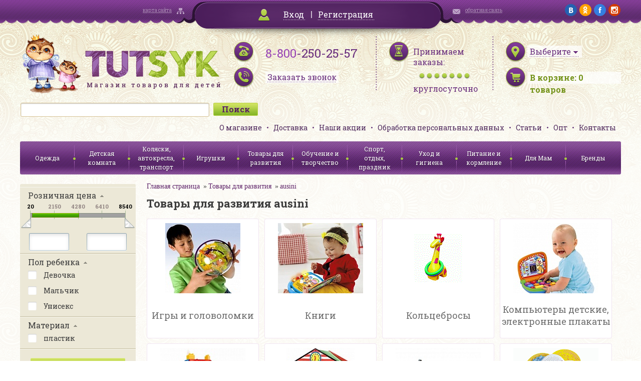

--- FILE ---
content_type: text/html; charset=UTF-8
request_url: http://www.tutsyk.ru/catalog/tovary-dlya-razvitiya/filter/brend/ausini/?arrFilter_4_2999218923=Y&set_filter=%D0%9F%D0%BE%D0%BA%D0%B0%D0%B7%D0%B0%D1%82%D1%8C&PAGEN_1=3
body_size: 19967
content:
<!DOCTYPE html>
<html>
<head>
	<meta http-equiv="X-UA-Compatible" content="IE=edge" />
	<meta name="viewport" content="user-scalable=no, initial-scale=1.0, maximum-scale=1.0, width=device-width">
<!--	<link rel="shortcut icon" type="image/x-icon" href="--><!--/favicon.ico" />-->

    <link href='http://fonts.googleapis.com/css?family=Roboto+Slab:400,700&subset=latin,cyrillic' rel='stylesheet' type='text/css'>
    <link href='/bitrix/templates/tutsyk/css/jquery.fancybox.css' rel='stylesheet' type='text/css'>
    <script type="text/javascript" src="/bitrix/templates/tutsyk/js/jquery.min.js"></script>
	<link rel="stylesheet" type="text/css" href="/bitrix/templates/tutsyk/css/jquery-ui-1.9.2.custom.css"/>
	<link rel="stylesheet" type="text/css" href="/bitrix/templates/tutsyk/css/mobile.css"/>



	<script type="text/javascript" src="/bitrix/templates/tutsyk/js/jquery-ui-1.9.2.custom.js"></script>
	<script type="text/javascript" src="/bitrix/templates/tutsyk/js/jquery.ui.datepicker-ru.js"></script>
	<script type="text/javascript" src="/bitrix/templates/tutsyk/js/jquery.maskedinput.js"></script>
<!--    //composite bug soc    -->
    
    
	<meta http-equiv="Content-Type" content="text/html; charset=UTF-8" />
<meta name="robots" content="index, follow" />
<meta name="keywords" content="детские товары, детская одежда, товары для деток ausini" />
<meta name="description" content="В нашем интернет-магазине вы можете купить Товары для развития на любой вкус. Работаем по всей России, бесплатная доставка, большой ассортимент и разумные цены. Единый телефон 8-800-250-25-57. ausini" />
<link href="/bitrix/cache/css/s1/tutsyk/kernel_main/kernel_main.css?151594359448075" type="text/css"  rel="stylesheet" />
<link href="/bitrix/cache/css/s1/tutsyk/kernel_socialservices/kernel_socialservices.css?15159037654768" type="text/css"  rel="stylesheet" />
<link href="/bitrix/cache/css/s1/tutsyk/page_b14b1cc5ed8c204786bda37a5fc6c5f4/page_b14b1cc5ed8c204786bda37a5fc6c5f4.css?151590377476800" type="text/css"  rel="stylesheet" />
<link href="/bitrix/cache/css/s1/tutsyk/default_988499015013e6e02b3b22dd2eba13d3/default_988499015013e6e02b3b22dd2eba13d3.css?1515903765796" type="text/css"  rel="stylesheet" />
<link href="/bitrix/cache/css/s1/tutsyk/template_35fc362860df5a317dc3f70e6b2d09f5/template_35fc362860df5a317dc3f70e6b2d09f5.css?151590376593287" type="text/css"  data-template-style="true"  rel="stylesheet" />
<link href="/bitrix/panel/main/popup.min.css?146563535720704" type="text/css"  data-template-style="true"  rel="stylesheet" />
<script type="text/javascript">if(!window.BX)window.BX={message:function(mess){if(typeof mess=='object') for(var i in mess) BX.message[i]=mess[i]; return true;}};</script>
<script type="text/javascript">(window.BX||top.BX).message({'JS_CORE_LOADING':'Загрузка...','JS_CORE_NO_DATA':'- Нет данных -','JS_CORE_WINDOW_CLOSE':'Закрыть','JS_CORE_WINDOW_EXPAND':'Развернуть','JS_CORE_WINDOW_NARROW':'Свернуть в окно','JS_CORE_WINDOW_SAVE':'Сохранить','JS_CORE_WINDOW_CANCEL':'Отменить','JS_CORE_WINDOW_CONTINUE':'Продолжить','JS_CORE_H':'ч','JS_CORE_M':'м','JS_CORE_S':'с','JSADM_AI_HIDE_EXTRA':'Скрыть лишние','JSADM_AI_ALL_NOTIF':'Показать все','JSADM_AUTH_REQ':'Требуется авторизация!','JS_CORE_WINDOW_AUTH':'Войти','JS_CORE_IMAGE_FULL':'Полный размер'});</script>
<script type="text/javascript">(window.BX||top.BX).message({'LANGUAGE_ID':'ru','FORMAT_DATE':'DD.MM.YYYY','FORMAT_DATETIME':'DD.MM.YYYY HH:MI:SS','COOKIE_PREFIX':'BITRIX_SM','SERVER_TZ_OFFSET':'10800','SITE_ID':'s1','SITE_DIR':'/','USER_ID':'','SERVER_TIME':'1769000908','USER_TZ_OFFSET':'0','USER_TZ_AUTO':'Y','bitrix_sessid':'8ebbc82cdc1687cbf79eaf8c7e220ed4'});</script>


<script type="text/javascript" src="/bitrix/cache/js/s1/tutsyk/kernel_main/kernel_main.js?1515943594277796"></script>
<script type="text/javascript" src="/bitrix/cache/js/s1/tutsyk/kernel_twim.recaptchafree/kernel_twim.recaptchafree.js?15293790614685"></script>
<script type="text/javascript" src="https://www.google.com/recaptcha/api.js?onload=onloadRecaptchafree&render=explicit&hl=ru"></script>
<script type="text/javascript" src="/bitrix/js/main/core/core_db.min.js?14656356035048"></script>
<script type="text/javascript" src="/bitrix/js/main/core/core_frame_cache.min.js?146563560510587"></script>
<script type="text/javascript" src="/bitrix/cache/js/s1/tutsyk/kernel_socialservices/kernel_socialservices.js?15159037651659"></script>
<script type="text/javascript">BX.setJSList(['/bitrix/js/main/core/core.js?146563560370997','/bitrix/js/main/core/core_ajax.js?146563554620978','/bitrix/js/main/json/json2.min.js?14284044583467','/bitrix/js/main/core/core_ls.js?14345276907365','/bitrix/js/main/core/core_fx.js?14345276799592','/bitrix/js/main/core/core_window.js?146563560374754','/bitrix/js/main/core/core_popup.js?146563535131170','/bitrix/js/main/session.js?14345276792511','/bitrix/js/main/core/core_date.js?146563555134276','/bitrix/js/main/utils.js?143452767919858','/bitrix/js/twim.recaptchafree/script.js?15293790604421','/bitrix/js/socialservices/ss.js?14284045261419','/bitrix/templates/tutsyk/components/bitrix/catalog.smart.filter/default_mod/script.js?145336301819110','/bitrix/templates/tutsyk/components/bitrix/catalog/.default/bitrix/catalog.section/.default/script.js?143946588739549','/bitrix/components/bitrix/search.title/script.js?14345275116196']); </script>
<script type="text/javascript">BX.setCSSList(['/bitrix/js/main/core/css/core.css?14345276792854','/bitrix/js/main/core/css/core_popup.css?146563535633075','/bitrix/js/main/core/css/core_date.css?14389223099689','/bitrix/js/socialservices/css/ss.css?14656354814566','/bitrix/templates/tutsyk/components/bitrix/catalog/.default/style.css?1439465887697','/bitrix/templates/tutsyk/components/bitrix/catalog.smart.filter/default_mod/style.css?145034483532258','/bitrix/templates/tutsyk/components/bitrix/catalog.smart.filter/default_mod/themes/green/colors.css?14394658855244','/bitrix/templates/tutsyk/components/bitrix/catalog/.default/bitrix/catalog.section.list/.default/style.css?14394658867305','/bitrix/templates/tutsyk/components/bitrix/catalog/.default/bitrix/catalog.section/.default/style.css?143946588726956','/bitrix/templates/tutsyk/components/bitrix/sale.basket.basket.small/.default/style.css?1439465887329','/bitrix/templates/tutsyk/components/bitrix/search.title/.default/style.css?14394658852108','/bitrix/templates/tutsyk/components/bitrix/menu/top_menu/style.css?1439465886626','/bitrix/templates/tutsyk/components/bitrix/menu/catalog_menu/style.css?1439465886626','/bitrix/templates/tutsyk/template_styles.css?145914151186254','/bitrix/templates/tutsyk/components/bitrix/system.auth.form/.default/style.css?1439465885442']); </script>
<script type="text/javascript">
					(function () {
						"use strict";

						var counter = function ()
						{
							var cookie = (function (name) {
								var parts = ("; " + document.cookie).split("; " + name + "=");
								if (parts.length == 2) {
									try {return JSON.parse(decodeURIComponent(parts.pop().split(";").shift()));}
									catch (e) {}
								}
							})("BITRIX_CONVERSION_CONTEXT_s1");

							if (! cookie || cookie.EXPIRE < BX.message("SERVER_TIME"))
							{
								var request = new XMLHttpRequest();
								request.open("POST", "/bitrix/tools/conversion/ajax_counter.php", true);
								request.setRequestHeader("Content-type", "application/x-www-form-urlencoded");
								request.send(
									"SITE_ID="      + encodeURIComponent(BX.message("SITE_ID")) + "&" +
									"sessid="       + encodeURIComponent(BX.bitrix_sessid())    + "&" +
									"HTTP_REFERER=" + encodeURIComponent(document.referrer)
								);
							}
						};

						if (window.frameRequestStart === true)
							BX.addCustomEvent("onFrameDataReceived", counter);
						else
							BX.ready(counter);
					})();
				</script>



<script type="text/javascript" src="/bitrix/cache/js/s1/tutsyk/template_f2c43b38d9baf64df39930ed7a0dcae3/template_f2c43b38d9baf64df39930ed7a0dcae3.js?15159037656636"></script>
<script type="text/javascript" src="/bitrix/cache/js/s1/tutsyk/page_b59e94a37338c4350ed21199ce2dee1c/page_b59e94a37338c4350ed21199ce2dee1c.js?151590377459518"></script>
<script type="text/javascript">var _ba = _ba || []; _ba.push(["aid", "107119819d3fce54f3f0df13ea4daed6"]); _ba.push(["host", "www.tutsyk.ru"]); (function() {var ba = document.createElement("script"); ba.type = "text/javascript"; ba.async = true;ba.src = (document.location.protocol == "https:" ? "https://" : "http://") + "bitrix.info/ba.js";var s = document.getElementsByTagName("script")[0];s.parentNode.insertBefore(ba, s);})();</script>


	<title>Товары для развития в Новосибирске и Всей России по приятным ценам ausini</title>
    

</head>
<body>
<div id="panel"></div>

<div class="topline">
    <div class="wrapper clearfix">
        <div class="sitemap_block mHide900"><a href="/search/map/">карта сайта</a></div>
        <div class="login_block" id="cabinet">
                        <!--'start_frame_cache_cabinet'-->        	        		<a class="login_link fancybox" href="#loginForm">Вход</a> <span class="delimiter"></span> <a href="/login/?register=yes">Регистрация</a>
        	            <!--'end_frame_cache_cabinet'-->
        </div>
        <div id="loginForm" style="display: none">
                        <!--'start_frame_cache_loginForm'-->            <div class="bx-system-auth-form">



<form name="system_auth_form6zOYVN" method="post" target="_top" action="/login/" style="padding: 15px">
	<input type="hidden" name="backurl" value="/catalog/tovary-dlya-razvitiya/filter/brend/ausini/?arrFilter_4_2999218923=Y&amp;set_filter=%D0%9F%D0%BE%D0%BA%D0%B0%D0%B7%D0%B0%D1%82%D1%8C&amp;PAGEN_1=3" />
	<input type="hidden" name="AUTH_FORM" value="Y" />
	<input type="hidden" name="TYPE" value="AUTH" />
    <div class="sh" style="text-align: center">Войти на сайт</div>
	<table style="width: 354px;border-spacing: 10px">
		<tr>
			<td colspan="2">
			Логин <span class="greenStar">*</span>:
			<input type="text" name="USER_LOGIN" maxlength="50" value=""  style="width: 300px;margin-top: 5px"/></td>
		</tr>
		<tr>
			<td colspan="2">
			Пароль <span class="greenStar">*</span>:
			<input type="password" name="USER_PASSWORD" maxlength="50"  style="width: 300px;margin-top: 5px"/>
			</td>
		</tr>
		<tr>
			<td colspan="2">
             <input type="checkbox" id="USER_REMEMBER_frm" name="USER_REMEMBER" value="Y" />
			<label for="USER_REMEMBER_frm" title="Запомнить меня на этом компьютере">Запомнить меня</label>
            </td>
		</tr>
		<tr>
			<td colspan="2" style="text-align: center"><input type="submit" name="Login" class="greenBigButton" style="width: 150px" value="Войти" /></td>
		</tr>
		<tr>
			<td>
                <noindex><a href="/login/?forgot_password=yes&amp;backurl=%2Fcatalog%2Ftovary-dlya-razvitiya%2Ffilter%2Fbrend%2Fausini%2F%3FarrFilter_4_2999218923%3DY%26set_filter%3D%25D0%259F%25D0%25BE%25D0%25BA%25D0%25B0%25D0%25B7%25D0%25B0%25D1%2582%25D1%258C%26PAGEN_1%3D3" rel="nofollow">Напомнить пароль</a></noindex><br>
                <noindex><a href="/login/?register=yes&amp;backurl=%2Fcatalog%2Ftovary-dlya-razvitiya%2Ffilter%2Fbrend%2Fausini%2F%3FarrFilter_4_2999218923%3DY%26set_filter%3D%25D0%259F%25D0%25BE%25D0%25BA%25D0%25B0%25D0%25B7%25D0%25B0%25D1%2582%25D1%258C%26PAGEN_1%3D3" rel="nofollow" style="margin-top: 5px">Регистрация</a></noindex>
            </td>
            <td>
                        <div class="bx-auth-lbl">Войти как пользователь:</div>
                <div class="bx-auth-serv-icons">
	<a title="Google+" href="javascript:void(0)" onclick="BxShowAuthFloat('GooglePlusOAuth', 'form')"><i class="bx-ss-icon google-plus"></i></a>
	<a title="Одноклассники" href="javascript:void(0)" onclick="BxShowAuthFloat('Odnoklassniki', 'form')"><i class="bx-ss-icon odnoklassniki"></i></a>
	<a title="ВКонтакте" href="javascript:void(0)" onclick="BxShowAuthFloat('VKontakte', 'form')"><i class="bx-ss-icon vkontakte"></i></a>
	<a title="Facebook" href="javascript:void(0)" onclick="BxShowAuthFloat('Facebook', 'form')"><i class="bx-ss-icon facebook"></i></a>
	<a title="Mail.Ru" href="javascript:void(0)" onclick="BxShowAuthFloat('MailRuOpenID', 'form')"><i class="bx-ss-icon openid-mail-ru"></i></a>
</div>
                        </td>
		</tr>
	</table>
</form>

<div style="display:none">
<div id="bx_auth_float" class="bx-auth-float">

<div class="bx-auth">
	<form method="post" name="bx_auth_servicesform" target="_top" action="/catalog/tovary-dlya-razvitiya/filter/brend/ausini/?arrFilter_4_2999218923=Y&amp;amp;set_filter=%D0%9F%D0%BE%D0%BA%D0%B0%D0%B7%D0%B0%D1%82%D1%8C&amp;amp;PAGEN_1=3">
					<div class="bx-auth-title">Войти как пользователь</div>
			<div class="bx-auth-note">Вы можете войти на сайт, если вы зарегистрированы на одном из этих сервисов:</div>
							<div class="bx-auth-services">
									<div><a href="javascript:void(0)" onclick="BxShowAuthService('GooglePlusOAuth', 'form')" id="bx_auth_href_formGooglePlusOAuth"><i class="bx-ss-icon google-plus"></i><b>Google+</b></a></div>
									<div><a href="javascript:void(0)" onclick="BxShowAuthService('Odnoklassniki', 'form')" id="bx_auth_href_formOdnoklassniki"><i class="bx-ss-icon odnoklassniki"></i><b>Одноклассники</b></a></div>
									<div><a href="javascript:void(0)" onclick="BxShowAuthService('VKontakte', 'form')" id="bx_auth_href_formVKontakte"><i class="bx-ss-icon vkontakte"></i><b>ВКонтакте</b></a></div>
									<div><a href="javascript:void(0)" onclick="BxShowAuthService('Facebook', 'form')" id="bx_auth_href_formFacebook"><i class="bx-ss-icon facebook"></i><b>Facebook</b></a></div>
									<div><a href="javascript:void(0)" onclick="BxShowAuthService('MailRuOpenID', 'form')" id="bx_auth_href_formMailRuOpenID"><i class="bx-ss-icon openid-mail-ru"></i><b>Mail.Ru</b></a></div>
							</div>
							<div class="bx-auth-line"></div>
				<div class="bx-auth-service-form" id="bx_auth_servform" style="display:none">
												<div id="bx_auth_serv_formGooglePlusOAuth" style="display:none"><a href="javascript:void(0)" onclick="BX.util.popup('https://accounts.google.com/o/oauth2/auth?client_id=&amp;redirect_uri=http%3A%2F%2Fwww.tutsyk.ru%2Fbitrix%2Ftools%2Foauth%2Fgoogle.php&amp;scope=https%3A%2F%2Fwww.googleapis.com%2Fauth%2Fplus.login+https%3A%2F%2Fwww.googleapis.com%2Fauth%2Fplus.me&amp;response_type=code&amp;access_type=offline&amp;state=provider%3DGooglePlusOAuth%26site_id%3Ds1%26backurl%3D%252Fcatalog%252Ftovary-dlya-razvitiya%252Ffilter%252Fbrend%252Fausini%252F%253Fcheck_key%253D89419d135c3a599d82ce2ccd67474035%2526arrFilter_4_2999218923%253DY%2526set_filter%253D%2525D0%25259F%2525D0%2525BE%2525D0%2525BA%2525D0%2525B0%2525D0%2525B7%2525D0%2525B0%2525D1%252582%2525D1%25258C%2526PAGEN_1%253D3%26mode%3Dopener%26redirect_url%3D%252Fcatalog%252Ftovary-dlya-razvitiya%252Ffilter%252Fbrend%252Fausini%252F%253FarrFilter_4_2999218923%253DY%2526amp%253Bset_filter%253D%2525D0%25259F%2525D0%2525BE%2525D0%2525BA%2525D0%2525B0%2525D0%2525B7%2525D0%2525B0%2525D1%252582%2525D1%25258C%2526amp%253BPAGEN_1%253D3', 580, 400)" class="bx-ss-button google-button"></a><span class="bx-spacer"></span><span>Используйте вашу учетную запись Google для входа на сайт.</span></div>
																<div id="bx_auth_serv_formOdnoklassniki" style="display:none"><a href="javascript:void(0)" onclick="BX.util.popup('http://www.odnoklassniki.ru/oauth/authorize?client_id=1141296640&amp;redirect_uri=http%3A%2F%2Fwww.tutsyk.ru%2Fbitrix%2Ftools%2Foauth%2Fodnoklassniki.php&amp;response_type=code&amp;state=site_id%3Ds1%26backurl%3D%252Fcatalog%252Ftovary-dlya-razvitiya%252Ffilter%252Fbrend%252Fausini%252F%253Fcheck_key%253D89419d135c3a599d82ce2ccd67474035%2526arrFilter_4_2999218923%253DY%2526set_filter%253D%2525D0%25259F%2525D0%2525BE%2525D0%2525BA%2525D0%2525B0%2525D0%2525B7%2525D0%2525B0%2525D1%252582%2525D1%25258C%2526PAGEN_1%253D3%26redirect_url%3D%252Fcatalog%252Ftovary-dlya-razvitiya%252Ffilter%252Fbrend%252Fausini%252F%253FarrFilter_4_2999218923%253DY%2526amp%253Bset_filter%253D%2525D0%25259F%2525D0%2525BE%2525D0%2525BA%2525D0%2525B0%2525D0%2525B7%2525D0%2525B0%2525D1%252582%2525D1%25258C%2526amp%253BPAGEN_1%253D3%26mode%3Dopener', 580, 400)" class="bx-ss-button odnoklassniki-button"></a><span class="bx-spacer"></span><span>Используйте вашу учетную запись Odnoklassniki.ru для входа на сайт.</span></div>
																<div id="bx_auth_serv_formVKontakte" style="display:none"><a href="javascript:void(0)" onclick="BX.util.popup('https://oauth.vk.com/authorize?client_id=4961058&amp;redirect_uri=http%3A%2F%2Fwww.tutsyk.ru%2Fcatalog%2Ftovary-dlya-razvitiya%2Ffilter%2Fbrend%2Fausini%2F%3Fauth_service_id%3DVKontakte&amp;scope=friends,notify,offline,email&amp;response_type=code&amp;state=site_id%3Ds1%26backurl%3D%252Fcatalog%252Ftovary-dlya-razvitiya%252Ffilter%252Fbrend%252Fausini%252F%253Fcheck_key%253D89419d135c3a599d82ce2ccd67474035%2526arrFilter_4_2999218923%253DY%2526set_filter%253D%2525D0%25259F%2525D0%2525BE%2525D0%2525BA%2525D0%2525B0%2525D0%2525B7%2525D0%2525B0%2525D1%252582%2525D1%25258C%2526PAGEN_1%253D3%26redirect_url%3D%252Fcatalog%252Ftovary-dlya-razvitiya%252Ffilter%252Fbrend%252Fausini%252F%253FarrFilter_4_2999218923%253DY%2526amp%253Bset_filter%253D%2525D0%25259F%2525D0%2525BE%2525D0%2525BA%2525D0%2525B0%2525D0%2525B7%2525D0%2525B0%2525D1%252582%2525D1%25258C%2526amp%253BPAGEN_1%253D3', 660, 425)" class="bx-ss-button vkontakte-button"></a><span class="bx-spacer"></span><span>Используйте вашу учетную запись VKontakte для входа на сайт.</span></div>
																<div id="bx_auth_serv_formFacebook" style="display:none"><a href="javascript:void(0)" onclick="BX.util.popup('https://www.facebook.com/dialog/oauth?client_id=1420255804966826&amp;redirect_uri=http%3A%2F%2Fwww.tutsyk.ru%2Fcatalog%2Ftovary-dlya-razvitiya%2Ffilter%2Fbrend%2Fausini%2F%3Fauth_service_id%3DFacebook%26check_key%3D89419d135c3a599d82ce2ccd67474035%26arrFilter_4_2999218923%3DY%26set_filter%3D%25D0%259F%25D0%25BE%25D0%25BA%25D0%25B0%25D0%25B7%25D0%25B0%25D1%2582%25D1%258C%26PAGEN_1%3D3%26backurl%3D%252Fcatalog%252Ftovary-dlya-razvitiya%252Ffilter%252Fbrend%252Fausini%252F%253FarrFilter_4_2999218923%253DY%2526amp%253Bset_filter%253D%2525D0%25259F%2525D0%2525BE%2525D0%2525BA%2525D0%2525B0%2525D0%2525B7%2525D0%2525B0%2525D1%252582%2525D1%25258C%2526amp%253BPAGEN_1%253D3&amp;scope=email,publish_actions,user_friends&amp;display=popup', 580, 400)" class="bx-ss-button facebook-button"></a><span class="bx-spacer"></span><span>Используйте вашу учетную запись на Facebook.com для входа на сайт.</span></div>
																<div id="bx_auth_serv_formMailRuOpenID" style="display:none">
<span class="bx-ss-icon openid-mail-ru"></span>
<input type="text" name="OPENID_IDENTITY_MAILRU" value="" size="20" />
<span>@mail.ru</span>
<input type="hidden" name="sessid" id="sessid" value="8ebbc82cdc1687cbf79eaf8c7e220ed4" />
<input type="hidden" name="auth_service_error" value="" />
<input type="submit" class="button" name="" value="Войти" />
</div>
									</div>
				<input type="hidden" name="auth_service_id" value="" />
	</form>
</div>

</div>
</div>

</div>
            <!--'end_frame_cache_loginForm'-->        </div>
        <div class="contact_block mHide900"><a href="/director/">обратная связь</a></div>
        <div class="social_block mHide">
        	<a href="https://vk.com/tutsyk" target="_blank"><img src="/bitrix/templates/tutsyk/img/social/vk.png" alt="vk"/></a>
        	<a href="http://ok.ru/tutsyk" target="_blank"><img src="/bitrix/templates/tutsyk/img/social/ok.png" alt="ok"/></a>
        	<a href="https://www.facebook.com/pages/Tutsyk/1569632203288157" target="_blank"><img src="/bitrix/templates/tutsyk/img/social/fb.png" alt="fb"/></a>
        	<a href="https://www.instagram.com/tutsyk.ru/" target="_blank"><img src="/bitrix/templates/tutsyk/img/social/ig.png" alt="ig"/></a>
        </div>
    </div>
</div>

<div class="header wrapper">

    <div>
        <div class="logo"><a href="/"><img src="/bitrix/templates/tutsyk/img/logo.png" alt="Tutsyk. Магазин товаров для детей"/></a></div>
        <div class="phones">
            <a href="wtai://wp/mc;+88002502557" class="mCall"></a>
            <div class="mHide360"><span>8-800</span>-250-25-57</div>
            <div class="time mHide360"><a class="fancybox recall_link" href="/ajax/recall_request.php" data-fancybox-type='ajax'><span>Заказать звонок</span></a></div>
        </div>
        <div class="worktime mHide">
            <div>Принимаем заказы:</div>
            <div class="bullets"></div>
            <span>круглосуточно</span>
        </div>
        <div class="basket">
            <div id="citySelect">
                                <!--'start_frame_cache_citySelect'-->                <div class="city_select"><a href="/ajax/city_form.php" class="fancybox" data-fancybox-type='ajax'><span class="city_selector_val" data-id="">Выберите</span></a></div>
                <!--'end_frame_cache_citySelect'-->            </div>

            <div class="items_number" id="korzina_zakaz_containerId">
<!--'start_frame_cache_korzina_zakaz_containerId'-->        <a href="/personal/cart/"><span class="mHide360">В корзине: </span><span><span id="topline_basket">0</span><span class="mHide360"> товаров</span></span></a>

    <!--'end_frame_cache_korzina_zakaz_containerId'--></div>        </div>
        <div class="clear"></div>
    </div>

    <div>

        	<div id="title-search" class="search_block">
	<form action="/catalog/">
		<input id="title-search-input" type="text" name="q" value="" size="40" maxlength="50" autocomplete="off" /><input name="s" type="submit" value="Поиск" />
	</form>
<!--        <div class="clear"></div>-->
	</div>
<script>
	BX.ready(function(){
		new JCTitleSearch({
			'AJAX_PAGE' : '/catalog/tovary-dlya-razvitiya/filter/brend/ausini/?arrFilter_4_2999218923=Y&amp;set_filter=%D0%9F%D0%BE%D0%BA%D0%B0%D0%B7%D0%B0%D1%82%D1%8C&amp;PAGEN_1=3',
			'CONTAINER_ID': 'title-search',
			'INPUT_ID': 'title-search-input',
			'MIN_QUERY_LEN': 2
		});
	});
</script>


        <ul class="header_menu">
            			<li><a href="/page/o-magazine/">О магазине</a></li>
	
			<li><a href="/delivery/">Доставка</a></li>
	
			<li><a href="/action/">Наши акции</a></li>
	
			<li><a href="/page/soglasie-na-obrabotku-personalnykh-dannykh/">Обработка персональных данных</a></li>
	
			<li><a href="/staty/">Статьи</a></li>
	
			<li><a href="/page/opt/">Опт</a></li>
	
			<li><a href="/page/kontakty/">Контакты</a></li>
	


        </ul>
        <div class="clear"></div>
    </div>

    <div >
        <div class="menuCatalog">
            <div class="menuControl">
                <div class="mCatalogMenu showCatalog" onclick="$('.catalog_menu').slideToggle(); $('.bx_filter').slideUp()"><span>Каталог</span></div>
                <div class="mCatalogMenu showFilter" onclick="$('.bx_filter').slideToggle(); $('.catalog_menu').slideUp()"><span>Фильтр</span></div>
            </div>
            <ul class="catalog_menu">
    <!--            -->    <!--                <li><a href="#">--><!--</a></li>-->
    <!--            -->
                





<li class=""><a href="/catalog/odezhda/">Одежда</a>
    
    

        

    
    <ul class="submenu">
                <li class=""><a href="/catalog/odezhda-dlya-novorozhdennykh-/">Одежда для новорожденных до 2 лет</a></li>
                

        

    

        

    

        

    

        

    

        

    

        

    

        

    

        

    

        

    

        

    

        

    

        

    
        <li class=""><a href="/catalog/odezhda-dlya-devochek/">Одежда для девочек от 2 лет</a></li>
                

        

    

        

    

        

    

        

    

        

    

        

    

        

    

        

    

        

    

        

    

        

    
        <li class=""><a href="/catalog/odezhda-dlya-malchikov/">Одежда для мальчиков от 2 лет</a></li>
                

        

    

        

    

        

    

        

    

        

    

        

    

        

    

        

    

        

    

        

    
        <li class=""><a href="/catalog/verkhnyaya-odezhda/">Верхняя одежда</a></li>
                

        

    

        

    

        

    

        

    

        

    

        

    

        

    
        <li class=""><a href="/catalog/shapki-sharfy-varezhki-perchatki/">Головные уборы, шарфы, варежки</a></li>
                

        

    
        <li class=""><a href="/catalog/prazdnichnye-platya/">Праздничные платья</a></li>
                

        

    
        <li class=""><a href="/catalog/maskaradnye-kostyumy/">Маскарадные костюмы</a></li>
                

        

    
        <li class=""><a href="/catalog/detskie-zonty/">Детские зонты</a></li>
                

        

    
        <li class=""><a href="/catalog/obuv/">Обувь</a></li>
                

        

    </ul>
    
    </li>
<li class=""><a href="/catalog/detskaya-komnata/">Детская комната</a>
    
    

        

    
    <ul class="submenu">
                <li class=""><a href="/catalog/aksessuary-dlya-bezopasnosti-rebenka/">Аксессуары для безопасности ребенка</a></li>
                

        

    
        <li class=""><a href="/catalog/baldakhiny-stoyki-dlya-baldakhina/">Балдахины, стойки для балдахина</a></li>
                

        

    
        <li class=""><a href="/catalog/dekor/">Декор</a></li>
                

        

    

        

    

        

    
        <li class=""><a href="/catalog/kacheli-shezlongi-dlya-novorozhdennykh/">Качели, шезлонги для новорожденных</a></li>
                

        

    
        <li class=""><a href="/catalog/komody/">Комоды</a></li>
                

        

    
        <li class=""><a href="/catalog/krovati-detskie-/">Кровати детские </a></li>
                

        

    
        <li class=""><a href="/catalog/manezhi/">Манежи</a></li>
                

        

    
        <li class=""><a href="/catalog/matratsy-detskie-dlya-krovatok/">Матрацы детские для кроваток</a></li>
                

        

    
        <li class=""><a href="/catalog/mebel-detskaya-nabory/">Мебель детская наборы</a></li>
                

        

    
        <li class=""><a href="/catalog/mebel-myagkaya/">Мебель мягкая</a></li>
                

        

    
        <li class=""><a href="/catalog/nochniki/">Ночники</a></li>
                

        

    
        <li class=""><a href="/catalog/pristavki-dlya-pelenaniya-matrasiki-dski-dlya-pelenaniya/">Приставки для пеленания: матрасики, доски для пеленания.</a></li>
                

        

    
        <li class=""><a href="/catalog/prygunki/">Прыгунки</a></li>
                

        

    
        <li class=""><a href="/catalog/rostomery-detskie/">Ростомеры детские</a></li>
                

        

    
        <li class=""><a href="/catalog/stoly-detskie/">Столы детские</a></li>
                

        

    
        <li class=""><a href="/catalog/stulya-detskie/">Стулья детские</a></li>
                

        

    
        <li class=""><a href="/catalog/stulya-dlya-kormleniya/">Стулья для кормления</a></li>
                

        

    
        <li class=""><a href="/catalog/tekstil-dlya-krovati/">Текстиль для кровати</a></li>
                

        

    

        

    

        

    

        

    

        

    

        

    
        <li class=""><a href="/catalog/termometry-komnatnye/">Термометры комнатные</a></li>
                

        

    
        <li class=""><a href="/catalog/yashchiki-konteynery-dlya-igrushek/">Ящики, контейнеры для игрушек</a></li>
                

        

    </ul>
    
    </li>
<li class=""><a href="/catalog/kolyaski-avtokresla-transport/">Коляски, автокресла, транспорт</a>
    
    

        

    
    <ul class="submenu">
                <li class=""><a href="/catalog/kolyaski-detskie/">Коляски детские</a></li>
                

        

    
        <li class=""><a href="/catalog/aksessuary-i-zapchasti-k-kolyaskam/">Аксессуары и запчасти к коляскам</a></li>
                

        

    
        <li class=""><a href="/catalog/elektromobili/">Электромобили</a></li>
                

        

    

        

    

        

    

        

    

        

    
        <li class=""><a href="/catalog/transport-dlya-malyshey/">Транспорт для малышей</a></li>
                

        

    
        <li class=""><a href="/catalog/velosipedy-velozapchasti-samokaty-aksessuary/">Велосипеды, велозапчасти, самокаты, аксессуары</a></li>
                

        

    

        

    

        

    

        

    

        

    

        

    
        <li class=""><a href="/catalog/sanki-sanki-kolyaski-aksessuary/">Санки, санки-коляски, аксессуары</a></li>
                

        

    
        <li class=""><a href="/catalog/avtokresla/">Автокресла</a></li>
                

        

    
        <li class=""><a href="/catalog/ustroystva-dlya-bezopasnosti-v-avtomobile/">Устройства для безопасности в автомобиле</a></li>
                

        

    </ul>
    
    </li>
<li class=""><a href="/catalog/igrushki/">Игрушки</a>
    
    

        

    
    <ul class="submenu">
                <li class=""><a href="/catalog/igrushki-dlya-devochek/">Игрушки для девочек</a></li>
                

        

    

        

    

        

    

        

    

        

    

        

    

        

    

        

    

        

    

        

    

        

    

        

    

        

    

        

    

        

    
        <li class=""><a href="/catalog/igrushki-dlya-malchikov/">Игрушки для мальчиков</a></li>
                

        

    

        

    

        

    

        

    

        

    

        

    

        

    

        

    

        

    

        

    

        

    

        

    
        <li class=""><a href="/catalog/igrushki-ot-0-2-let/">Игрушки от 0-2 лет</a></li>
                

        

    

        

    

        

    

        

    

        

    

        

    

        

    

        

    

        

    

        

    

        

    

        

    
        <li class=""><a href="/catalog/figurki-zhivotnykh-skazochnykh-personazhey-supergeroev/">Фигурки животных, сказочных персонажей, супергероев</a></li>
                

        

    
        <li class=""><a href="/catalog/igrushki-derevyannye/">Игрушки деревянные</a></li>
                

        

    

        

    

        

    

        

    

        

    

        

    

        

    

        

    

        

    

        

    

        

    

        

    

        

    

        

    
        <li class=""><a href="/catalog/igrushki-myagkie/">Игрушки мягкие</a></li>
                

        

    

        

    

        

    

        

    

        

    
        <li class=""><a href="/catalog/radioupravlyaemye-igrushki/">Радиоуправляемые игрушки</a></li>
                

        

    

        

    

        

    

        

    

        

    

        

    </ul>
    
    </li>
    <li class="active"><a href="/catalog/tovary-dlya-razvitiya/">Товары для развития</a>
    
    

        

    
    <ul class="submenu">
                <li class="active"><a href="/catalog/igry-i-golovolomki/">Игры и головоломки</a></li>
                

        

    

        

    

        

    

        

    

        

    

        

    

        

    
        <li class="active"><a href="/catalog/knigi/">Книги</a></li>
                

        

    

        

    

        

    

        

    

        

    
        <li class="active"><a href="/catalog/koltsebrosy/">Кольцебросы</a></li>
                

        

    
        <li class="active"><a href="/catalog/kompyutery-detskie-elektronnye-plakaty/">Компьютеры детские, электронные плакаты</a></li>
                

        

    

        

    

        

    

        

    
        <li class="active"><a href="/catalog/konstruktory/">Конструкторы</a></li>
                

        

    

        

    

        

    

        

    

        

    

        

    

        

    

        

    

        

    

        

    
        <li class="active"><a href="/catalog/kukolnyy-teatr/">Кукольный театр</a></li>
                

        

    
        <li class="active"><a href="/catalog/modelirovanie/">Моделирование</a></li>
                

        

    
        <li class="active"><a href="/catalog/mozaika/">Мозаика</a></li>
                

        

    
        <li class="active"><a href="/catalog/muzykalnye-instrumenty/">Музыкальные инструменты</a></li>
                

        

    

        

    

        

    

        

    

        

    

        

    

        

    

        

    

        

    

        

    
        <li class="active"><a href="/catalog/nastolnye-igry/">Настольные игры</a></li>
                

        

    

        

    

        

    

        

    

        

    

        

    

        

    

        

    

        

    

        

    
        <li class="active"><a href="/catalog/nauchno-populyarnye-opyty-mikroskopy-teleskopy/">Научно-популярные опыты, микроскопы, телескопы</a></li>
                

        

    
        <li class="active"><a href="/catalog/pazly/">Пазлы</a></li>
                

        

    

        

    

        

    

        

    

        

    

        

    
        <li class="active"><a href="/catalog/rybalki/">Рыбалки</a></li>
                

        

    </ul>
    
    </li>
<li class=""><a href="/catalog/obuchenie-i-tvorchestvo/">Обучение и творчество</a>
    
    

        

    
    <ul class="submenu">
                <li class=""><a href="/catalog/vse-dlya-lepki/">Все для лепки</a></li>
                

        

    

        

    

        

    

        

    

        

    

        

    
        <li class=""><a href="/catalog/vse-dlya-risovaniya/">Все для рисования</a></li>
                

        

    

        

    

        

    

        

    

        

    

        

    

        

    

        

    

        

    

        

    

        

    
        <li class=""><a href="/catalog/nabory-dlya-tvorchestva/">Наборы для творчества</a></li>
                

        

    
        <li class=""><a href="/catalog/shkolnye-tovary/">Школьные товары</a></li>
                

        

    

        

    

        

    

        

    

        

    

        

    

        

    </ul>
    
    </li>
<li class=""><a href="/catalog/sport-otdykh-prazdnik/">Спорт, отдых, праздник</a>
    
    

        

    
    <ul class="submenu">
                <li class=""><a href="/catalog/igry-na-otkrytom-vozdukhe/">Игры на открытом воздухе</a></li>
                

        

    

        

    

        

    

        

    

        

    

        

    

        

    

        

    

        

    

        

    

        

    

        

    

        

    

        

    
        <li class=""><a href="/catalog/detskaya-ploshchadka/">Детская площадка</a></li>
                

        

    

        

    

        

    

        

    

        

    

        

    

        

    

        

    
        <li class=""><a href="/catalog/tovary-dlya-otdykha-i-plavaniya/">Товары для отдыха и плавания</a></li>
                

        

    

        

    

        

    

        

    

        

    

        

    

        

    
        <li class=""><a href="/catalog/myachi/">Мячи</a></li>
                

        

    

        

    

        

    

        

    
        <li class=""><a href="/catalog/sportkompleksy-i-aksessuary/">Спорткомплексы и аксессуары</a></li>
                

        

    

        

    

        

    

        

    

        

    
        <li class=""><a href="/catalog/tovary-dlya-fitnesa/">Товары для фитнеса</a></li>
                

        

    

        

    

        

    

        

    

        

    

        

    

        

    

        

    

        

    
        <li class=""><a href="/catalog/tovary-dlya-detskogo-prazdnika/">Товары для детского праздника</a></li>
                

        

    

        

    

        

    

        

    

        

    

        

    

        

    

        

    

        

    

        

    

        

    

        

    

        

    
        <li class=""><a href="/catalog/tovary-zimnego-assortimenta/">Товары зимнего ассортимента</a></li>
                

        

    

        

    

        

    

        

    

        

    

        

    

        

    

        

    

        

    </ul>
    
    </li>
<li class=""><a href="/catalog/ukhod-i-gigiena/">Уход и гигиена</a>
    
    

        

    
    <ul class="submenu">
                <li class=""><a href="/catalog/aspiratory/">Аспираторы</a></li>
                

        

    
        <li class=""><a href="/catalog/bumazhnaya-produktsiya/">Бумажная продукция</a></li>
                

        

    

        

    

        

    
        <li class=""><a href="/catalog/vatnaya-produktsiya/">Ватная продукция: палочки, диски</a></li>
                

        

    
        <li class=""><a href="/catalog/vlazhnye-salfetki/">Влажные салфетки</a></li>
                

        

    
        <li class=""><a href="/catalog/vse-dlya-kupaniya1/">Все для купания</a></li>
                

        

    

        

    

        

    

        

    

        

    

        

    

        

    

        

    

        

    

        

    

        

    
        <li class=""><a href="/catalog/gorshki-i-sidushki/">Горшки и сидушки</a></li>
                

        

    

        

    

        

    

        

    

        

    
        <li class=""><a href="/catalog/detskaya-kosmetika/">Детская косметика</a></li>
                

        

    

        

    

        

    

        

    
        <li class=""><a href="/catalog/dlya-polosti-rta/">Для полости рта</a></li>
                

        

    

        

    

        

    
        <li class=""><a href="/catalog/manikyurnye-prinadlezhnosti/">Маникюрные принадлежности</a></li>
                

        

    
        <li class=""><a href="/catalog/moyushchie-i-chistyashchie-sredstva/">Моющие и чистящие средства</a></li>
                

        

    

        

    

        

    

        

    

        

    
        <li class=""><a href="/catalog/pelenki-konverty-dlya-pelenaniya-kleenki-namatrasniki/">Пеленки, конверты для пеленания, клеенки, наматрасники</a></li>
                

        

    

        

    

        

    

        

    
        <li class=""><a href="/catalog/podguzniki/">Подгузники</a></li>
                

        

    

        

    

        

    

        

    

        

    
        <li class=""><a href="/catalog/rascheski-shchetki/">Расчески, щетки</a></li>
                

        

    </ul>
    
    </li>
<li class=""><a href="/catalog/pitanie-i-kormlenie/">Питание и кормление</a>
    
    

        

    
    <ul class="submenu">
                <li class=""><a href="/catalog/vse-dlya-kormleniya/">Все для кормления</a></li>
                

        

    

        

    

        

    

        

    

        

    

        

    

        

    

        

    

        

    

        

    

        

    
        <li class=""><a href="/catalog/pitanie/">Питание</a></li>
                

        

    

        

    

        

    

        

    

        

    

        

    

        

    

        

    

        

    

        

    

        

    

        

    </ul>
    
    </li>
<li class=""><a href="/catalog/dlya-mam/">Для Мам</a>
    
    

        

    
    <ul class="submenu">
                <li class=""><a href="/catalog/molokootsosy/">Молокоотсосы</a></li>
                

        

    

        

    

        

    
        <li class=""><a href="/catalog/bele-nizhnee/">Белье нижнее</a></li>
                

        

    
        <li class=""><a href="/catalog/elektronnye-ustroystva-bytovaya-tekhnika/">Электронные устройства (бытовая техника)</a></li>
                

        

    

        

    

        

    

        

    

        

    

        

    

        

    

        

    

        

    
        <li class=""><a href="/catalog/podushki-dlya-kormleniya/">Подушки для кормления</a></li>
                

        

    
        <li class=""><a href="/catalog/nakladki-dlya-grudi-prokladki-dlya-byustgalterov/">Накладки для груди, прокладки для бюстгальтеров</a></li>
                

        

    
        <li class=""><a href="/catalog/kosmeticheskie-sredstva/">Косметические средства</a></li>
                

        

    
        <li class=""><a href="/catalog/prokladki-poslerodovye/">Прокладки послеродовые</a></li>
                

        

    
        <li class=""><a href="/catalog/slingi-kenguru/">Слинги, кенгуру</a></li>
                

        

    
        <li class=""><a href="/catalog/gladilnye-doski-i-sushilki-dlya-belya/">Гладильные доски и сушилки для белья</a></li>
                

        

    
        <li class=""><a href="/catalog/sumki-perenoski/">Сумки переноски</a></li>
                

        

    
        <li class=""><a href="/catalog/podarochnye-kupony/">Подарочные купоны</a></li>
                

        

    </ul>
    
    </li>
<li class=""><a href="/catalog/brendy/">Бренды</a>
    
    

                </li>
        </div>

        </ul>
    </div>
</div>

<div class="content_area wrapper">



<div class="left_panel">
            <div class="bx_filter bx_green ">
	<div class="bx_filter_section">
		<form name="_form" action="/catalog/tovary-dlya-razvitiya/filter/brend/ausini/?PAGEN_1=3" method="get" class="smartfilter">
            <div style="display: none;">
                            </div>
								<div class="bx_filter_parameters_box active">
						<span class="bx_filter_container_modef"></span>
						<div class="bx_filter_parameters_box_title" onclick="smartFilter.hideFilterProps(this)">Розничная цена</div>
						<div class="bx_filter_block">
							<div class="bx_filter_parameters_box_container">
								<div class="bx_ui_slider_track" id="drag_track_c4ca4238a0b923820dcc509a6f75849b">
																		<div class="bx_ui_slider_part p1"><span>20</span></div>
									<div class="bx_ui_slider_part p2"><span>2150</span></div>
									<div class="bx_ui_slider_part p3"><span>4280</span></div>
									<div class="bx_ui_slider_part p4"><span>6410</span></div>
									<div class="bx_ui_slider_part p5"><span>8540</span></div>

									<div class="bx_ui_slider_pricebar_VD" style="left: 0;right: 0;" id="colorUnavailableActive_c4ca4238a0b923820dcc509a6f75849b"></div>
									<div class="bx_ui_slider_pricebar_VN" style="left: 0;right: 0;" id="colorAvailableInactive_c4ca4238a0b923820dcc509a6f75849b"></div>
									<div class="bx_ui_slider_pricebar_V"  style="left: 0;right: 0;" id="colorAvailableActive_c4ca4238a0b923820dcc509a6f75849b"></div>
									<div class="bx_ui_slider_range" id="drag_tracker_c4ca4238a0b923820dcc509a6f75849b"  style="left: 0%; right: 0%;">
										<a class="bx_ui_slider_handle left"  style="left:0;" href="javascript:void(0)" id="left_slider_c4ca4238a0b923820dcc509a6f75849b"></a>
										<a class="bx_ui_slider_handle right" style="right:0;" href="javascript:void(0)" id="right_slider_c4ca4238a0b923820dcc509a6f75849b"></a>
									</div>
								</div>
								<div style="opacity: 0;height: 1px;"></div>
								<div class="bx_filter_parameters_box_container_block">
									<div class="bx_filter_input_container">
										<input
											class="min-price"
											type="text"
											name="arrFilter_P1_MIN"
											id="arrFilter_P1_MIN"
											value=""
											size="5"
											onkeyup="smartFilter.keyup(this)"
											/>
									</div>
								</div>
								<div class="bx_filter_parameters_box_container_block">
									<div class="bx_filter_input_container">
										<input
											class="max-price"
											type="text"
											name="arrFilter_P1_MAX"
											id="arrFilter_P1_MAX"
											value=""
											size="5"
											onkeyup="smartFilter.keyup(this)"
											/>
									</div>
								</div>
								<div style="clear: both"></div>
							</div>
						</div>
					</div>
										<script type="text/javascript">
						BX.ready(function(){
							window['trackBarc4ca4238a0b923820dcc509a6f75849b'] = new BX.Iblock.SmartFilter({'leftSlider':'left_slider_c4ca4238a0b923820dcc509a6f75849b','rightSlider':'right_slider_c4ca4238a0b923820dcc509a6f75849b','tracker':'drag_tracker_c4ca4238a0b923820dcc509a6f75849b','trackerWrap':'drag_track_c4ca4238a0b923820dcc509a6f75849b','minInputId':'arrFilter_P1_MIN','maxInputId':'arrFilter_P1_MAX','minPrice':'20','maxPrice':'8540','curMinPrice':'','curMaxPrice':'','fltMinPrice':'150','fltMaxPrice':'4390','precision':'0','colorUnavailableActive':'colorUnavailableActive_c4ca4238a0b923820dcc509a6f75849b','colorAvailableActive':'colorAvailableActive_c4ca4238a0b923820dcc509a6f75849b','colorAvailableInactive':'colorAvailableInactive_c4ca4238a0b923820dcc509a6f75849b'});
						});
					</script>
								<div class="bx_filter_parameters_box active" style="">
					<span class="bx_filter_container_modef"></span>
					<div class="bx_filter_parameters_box_title" onclick="smartFilter.hideFilterProps(this)">Пол ребенка</div>
					<div class="bx_filter_block">
						<div class="bx_filter_parameters_box_container">
																							<label data-role="label_arrFilter_70_1414942767" class="bx_filter_param_label " for="arrFilter_70_1414942767">
										<input
											type="checkbox"
											value="Y"
											name="arrFilter_70_1414942767"
											id="arrFilter_70_1414942767"
																						onclick="smartFilter.click(this)"
											class="styled"
										/>
                                        <span></span>
                                        Девочка									</label>

																	<label data-role="label_arrFilter_70_3303624126" class="bx_filter_param_label " for="arrFilter_70_3303624126">
										<input
											type="checkbox"
											value="Y"
											name="arrFilter_70_3303624126"
											id="arrFilter_70_3303624126"
																						onclick="smartFilter.click(this)"
											class="styled"
										/>
                                        <span></span>
                                        Мальчик									</label>

																	<label data-role="label_arrFilter_70_592535737" class="bx_filter_param_label " for="arrFilter_70_592535737">
										<input
											type="checkbox"
											value="Y"
											name="arrFilter_70_592535737"
											id="arrFilter_70_592535737"
																						onclick="smartFilter.click(this)"
											class="styled"
										/>
                                        <span></span>
                                        Унисекс									</label>

																				</div>
						<div class="clb"></div>
					</div>
				</div>
							<div class="bx_filter_parameters_box active" style="">
					<span class="bx_filter_container_modef"></span>
					<div class="bx_filter_parameters_box_title" onclick="smartFilter.hideFilterProps(this)">Материал</div>
					<div class="bx_filter_block">
						<div class="bx_filter_parameters_box_container">
																							<label data-role="label_arrFilter_110_3400593401" class="bx_filter_param_label disabled" for="arrFilter_110_3400593401">
										<input
											type="checkbox"
											value="Y"
											name="arrFilter_110_3400593401"
											id="arrFilter_110_3400593401"
																						onclick="smartFilter.click(this)"
											class="styled"
										/>
                                        <span></span>
                                        магнит									</label>

																	<label data-role="label_arrFilter_110_171668414" class="bx_filter_param_label disabled" for="arrFilter_110_171668414">
										<input
											type="checkbox"
											value="Y"
											name="arrFilter_110_171668414"
											id="arrFilter_110_171668414"
																						onclick="smartFilter.click(this)"
											class="styled"
										/>
                                        <span></span>
                                        бумага									</label>

																	<label data-role="label_arrFilter_110_2205738819" class="bx_filter_param_label disabled" for="arrFilter_110_2205738819">
										<input
											type="checkbox"
											value="Y"
											name="arrFilter_110_2205738819"
											id="arrFilter_110_2205738819"
																						onclick="smartFilter.click(this)"
											class="styled"
										/>
                                        <span></span>
                                        дерево									</label>

																	<label data-role="label_arrFilter_110_2101101352" class="bx_filter_param_label disabled" for="arrFilter_110_2101101352">
										<input
											type="checkbox"
											value="Y"
											name="arrFilter_110_2101101352"
											id="arrFilter_110_2101101352"
																						onclick="smartFilter.click(this)"
											class="styled"
										/>
                                        <span></span>
                                        металл									</label>

																	<label data-role="label_arrFilter_110_2469536260" class="bx_filter_param_label disabled" for="arrFilter_110_2469536260">
										<input
											type="checkbox"
											value="Y"
											name="arrFilter_110_2469536260"
											id="arrFilter_110_2469536260"
																						onclick="smartFilter.click(this)"
											class="styled"
										/>
                                        <span></span>
                                        ПВХ, резина, ЭВА									</label>

																	<label data-role="label_arrFilter_110_4102019029" class="bx_filter_param_label " for="arrFilter_110_4102019029">
										<input
											type="checkbox"
											value="Y"
											name="arrFilter_110_4102019029"
											id="arrFilter_110_4102019029"
																						onclick="smartFilter.click(this)"
											class="styled"
										/>
                                        <span></span>
                                        пластик									</label>

																	<label data-role="label_arrFilter_110_1690356292" class="bx_filter_param_label disabled" for="arrFilter_110_1690356292">
										<input
											type="checkbox"
											value="Y"
											name="arrFilter_110_1690356292"
											id="arrFilter_110_1690356292"
																						onclick="smartFilter.click(this)"
											class="styled"
										/>
                                        <span></span>
                                        текстиль									</label>

																	<label data-role="label_arrFilter_110_223786919" class="bx_filter_param_label disabled" for="arrFilter_110_223786919">
										<input
											type="checkbox"
											value="Y"
											name="arrFilter_110_223786919"
											id="arrFilter_110_223786919"
																						onclick="smartFilter.click(this)"
											class="styled"
										/>
                                        <span></span>
                                        прочие материалы									</label>

																				</div>
						<div class="clb"></div>
					</div>
				</div>
							<div class="bx_filter_parameters_box active" style="display:none">
					<span class="bx_filter_container_modef"></span>
					<div class="bx_filter_parameters_box_title" onclick="smartFilter.hideFilterProps(this)">Бренд</div>
					<div class="bx_filter_block">
						<div class="bx_filter_parameters_box_container">
																							<label data-role="label_arrFilter_4_2999218923" class="bx_filter_param_label " for="arrFilter_4_2999218923">
										<input
											type="checkbox"
											value="Y"
											name="arrFilter_4_2999218923"
											id="arrFilter_4_2999218923"
											checked="checked"											onclick="smartFilter.click(this)"
											class="styled"
										/>
                                        <span></span>
                                        Ausini									</label>

																	<label data-role="label_arrFilter_4_928041788" class="bx_filter_param_label " for="arrFilter_4_928041788">
										<input
											type="checkbox"
											value="Y"
											name="arrFilter_4_928041788"
											id="arrFilter_4_928041788"
																						onclick="smartFilter.click(this)"
											class="styled"
										/>
                                        <span></span>
                                        Brick									</label>

																	<label data-role="label_arrFilter_4_700835175" class="bx_filter_param_label " for="arrFilter_4_700835175">
										<input
											type="checkbox"
											value="Y"
											name="arrFilter_4_700835175"
											id="arrFilter_4_700835175"
																						onclick="smartFilter.click(this)"
											class="styled"
										/>
                                        <span></span>
                                        BUILD&Play									</label>

																	<label data-role="label_arrFilter_4_1531847757" class="bx_filter_param_label " for="arrFilter_4_1531847757">
										<input
											type="checkbox"
											value="Y"
											name="arrFilter_4_1531847757"
											id="arrFilter_4_1531847757"
																						onclick="smartFilter.click(this)"
											class="styled"
										/>
                                        <span></span>
                                        Castorland									</label>

																	<label data-role="label_arrFilter_4_1817655653" class="bx_filter_param_label " for="arrFilter_4_1817655653">
										<input
											type="checkbox"
											value="Y"
											name="arrFilter_4_1817655653"
											id="arrFilter_4_1817655653"
																						onclick="smartFilter.click(this)"
											class="styled"
										/>
                                        <span></span>
                                        CUBIC FUN									</label>

																	<label data-role="label_arrFilter_4_3375895921" class="bx_filter_param_label " for="arrFilter_4_3375895921">
										<input
											type="checkbox"
											value="Y"
											name="arrFilter_4_3375895921"
											id="arrFilter_4_3375895921"
																						onclick="smartFilter.click(this)"
											class="styled"
										/>
                                        <span></span>
                                        DankoToys									</label>

																	<label data-role="label_arrFilter_4_65668584" class="bx_filter_param_label " for="arrFilter_4_65668584">
										<input
											type="checkbox"
											value="Y"
											name="arrFilter_4_65668584"
											id="arrFilter_4_65668584"
																						onclick="smartFilter.click(this)"
											class="styled"
										/>
                                        <span></span>
                                        HASBRO									</label>

																	<label data-role="label_arrFilter_4_4172862750" class="bx_filter_param_label " for="arrFilter_4_4172862750">
										<input
											type="checkbox"
											value="Y"
											name="arrFilter_4_4172862750"
											id="arrFilter_4_4172862750"
																						onclick="smartFilter.click(this)"
											class="styled"
										/>
                                        <span></span>
                                        HATBER									</label>

																	<label data-role="label_arrFilter_4_3782925861" class="bx_filter_param_label " for="arrFilter_4_3782925861">
										<input
											type="checkbox"
											value="Y"
											name="arrFilter_4_3782925861"
											id="arrFilter_4_3782925861"
																						onclick="smartFilter.click(this)"
											class="styled"
										/>
                                        <span></span>
                                        HEMAR									</label>

																	<label data-role="label_arrFilter_4_1391418963" class="bx_filter_param_label " for="arrFilter_4_1391418963">
										<input
											type="checkbox"
											value="Y"
											name="arrFilter_4_1391418963"
											id="arrFilter_4_1391418963"
																						onclick="smartFilter.click(this)"
											class="styled"
										/>
                                        <span></span>
                                        Heye									</label>

																	<label data-role="label_arrFilter_4_962223628" class="bx_filter_param_label " for="arrFilter_4_962223628">
										<input
											type="checkbox"
											value="Y"
											name="arrFilter_4_962223628"
											id="arrFilter_4_962223628"
																						onclick="smartFilter.click(this)"
											class="styled"
										/>
                                        <span></span>
                                        Hobby World									</label>

																	<label data-role="label_arrFilter_4_2753640969" class="bx_filter_param_label " for="arrFilter_4_2753640969">
										<input
											type="checkbox"
											value="Y"
											name="arrFilter_4_2753640969"
											id="arrFilter_4_2753640969"
																						onclick="smartFilter.click(this)"
											class="styled"
										/>
                                        <span></span>
                                        JDLT									</label>

																	<label data-role="label_arrFilter_4_1977023099" class="bx_filter_param_label " for="arrFilter_4_1977023099">
										<input
											type="checkbox"
											value="Y"
											name="arrFilter_4_1977023099"
											id="arrFilter_4_1977023099"
																						onclick="smartFilter.click(this)"
											class="styled"
										/>
                                        <span></span>
                                        JOY TOY									</label>

																	<label data-role="label_arrFilter_4_3910737861" class="bx_filter_param_label " for="arrFilter_4_3910737861">
										<input
											type="checkbox"
											value="Y"
											name="arrFilter_4_3910737861"
											id="arrFilter_4_3910737861"
																						onclick="smartFilter.click(this)"
											class="styled"
										/>
                                        <span></span>
                                        LEGO									</label>

																	<label data-role="label_arrFilter_4_1255253516" class="bx_filter_param_label " for="arrFilter_4_1255253516">
										<input
											type="checkbox"
											value="Y"
											name="arrFilter_4_1255253516"
											id="arrFilter_4_1255253516"
																						onclick="smartFilter.click(this)"
											class="styled"
										/>
                                        <span></span>
                                        MATTEL									</label>

																	<label data-role="label_arrFilter_4_3409979705" class="bx_filter_param_label " for="arrFilter_4_3409979705">
										<input
											type="checkbox"
											value="Y"
											name="arrFilter_4_3409979705"
											id="arrFilter_4_3409979705"
																						onclick="smartFilter.click(this)"
											class="styled"
										/>
                                        <span></span>
                                        MEGA BLOKS									</label>

																	<label data-role="label_arrFilter_4_89982700" class="bx_filter_param_label " for="arrFilter_4_89982700">
										<input
											type="checkbox"
											value="Y"
											name="arrFilter_4_89982700"
											id="arrFilter_4_89982700"
																						onclick="smartFilter.click(this)"
											class="styled"
										/>
                                        <span></span>
                                        PLAY SMART									</label>

																	<label data-role="label_arrFilter_4_994721005" class="bx_filter_param_label " for="arrFilter_4_994721005">
										<input
											type="checkbox"
											value="Y"
											name="arrFilter_4_994721005"
											id="arrFilter_4_994721005"
																						onclick="smartFilter.click(this)"
											class="styled"
										/>
                                        <span></span>
                                        PlayLand									</label>

																	<label data-role="label_arrFilter_4_2716343769" class="bx_filter_param_label " for="arrFilter_4_2716343769">
										<input
											type="checkbox"
											value="Y"
											name="arrFilter_4_2716343769"
											id="arrFilter_4_2716343769"
																						onclick="smartFilter.click(this)"
											class="styled"
										/>
                                        <span></span>
                                        Sluban									</label>

																	<label data-role="label_arrFilter_4_1136262716" class="bx_filter_param_label " for="arrFilter_4_1136262716">
										<input
											type="checkbox"
											value="Y"
											name="arrFilter_4_1136262716"
											id="arrFilter_4_1136262716"
																						onclick="smartFilter.click(this)"
											class="styled"
										/>
                                        <span></span>
                                        STEP									</label>

																	<label data-role="label_arrFilter_4_44276283" class="bx_filter_param_label " for="arrFilter_4_44276283">
										<input
											type="checkbox"
											value="Y"
											name="arrFilter_4_44276283"
											id="arrFilter_4_44276283"
																						onclick="smartFilter.click(this)"
											class="styled"
										/>
                                        <span></span>
                                        Step									</label>

																	<label data-role="label_arrFilter_4_1203751682" class="bx_filter_param_label " for="arrFilter_4_1203751682">
										<input
											type="checkbox"
											value="Y"
											name="arrFilter_4_1203751682"
											id="arrFilter_4_1203751682"
																						onclick="smartFilter.click(this)"
											class="styled"
										/>
                                        <span></span>
                                        VLADI TOYS									</label>

																	<label data-role="label_arrFilter_4_1286344556" class="bx_filter_param_label " for="arrFilter_4_1286344556">
										<input
											type="checkbox"
											value="Y"
											name="arrFilter_4_1286344556"
											id="arrFilter_4_1286344556"
																						onclick="smartFilter.click(this)"
											class="styled"
										/>
                                        <span></span>
                                        Абрико									</label>

																	<label data-role="label_arrFilter_4_984463529" class="bx_filter_param_label " for="arrFilter_4_984463529">
										<input
											type="checkbox"
											value="Y"
											name="arrFilter_4_984463529"
											id="arrFilter_4_984463529"
																						onclick="smartFilter.click(this)"
											class="styled"
										/>
                                        <span></span>
                                        АЗБУКВАРИК									</label>

																	<label data-role="label_arrFilter_4_3281987151" class="bx_filter_param_label " for="arrFilter_4_3281987151">
										<input
											type="checkbox"
											value="Y"
											name="arrFilter_4_3281987151"
											id="arrFilter_4_3281987151"
																						onclick="smartFilter.click(this)"
											class="styled"
										/>
                                        <span></span>
                                        БИПЛАНТ									</label>

																	<label data-role="label_arrFilter_4_176315563" class="bx_filter_param_label " for="arrFilter_4_176315563">
										<input
											type="checkbox"
											value="Y"
											name="arrFilter_4_176315563"
											id="arrFilter_4_176315563"
																						onclick="smartFilter.click(this)"
											class="styled"
										/>
                                        <span></span>
                                        БЭМБИ									</label>

																	<label data-role="label_arrFilter_4_724837549" class="bx_filter_param_label " for="arrFilter_4_724837549">
										<input
											type="checkbox"
											value="Y"
											name="arrFilter_4_724837549"
											id="arrFilter_4_724837549"
																						onclick="smartFilter.click(this)"
											class="styled"
										/>
                                        <span></span>
                                        ВЕСНА									</label>

																	<label data-role="label_arrFilter_4_1451375643" class="bx_filter_param_label " for="arrFilter_4_1451375643">
										<input
											type="checkbox"
											value="Y"
											name="arrFilter_4_1451375643"
											id="arrFilter_4_1451375643"
																						onclick="smartFilter.click(this)"
											class="styled"
										/>
                                        <span></span>
                                        ГОРОД МАСТЕРОВ									</label>

																	<label data-role="label_arrFilter_4_1822096600" class="bx_filter_param_label " for="arrFilter_4_1822096600">
										<input
											type="checkbox"
											value="Y"
											name="arrFilter_4_1822096600"
											id="arrFilter_4_1822096600"
																						onclick="smartFilter.click(this)"
											class="styled"
										/>
                                        <span></span>
                                        ДАНКО-ТОЙС									</label>

																	<label data-role="label_arrFilter_4_569665539" class="bx_filter_param_label " for="arrFilter_4_569665539">
										<input
											type="checkbox"
											value="Y"
											name="arrFilter_4_569665539"
											id="arrFilter_4_569665539"
																						onclick="smartFilter.click(this)"
											class="styled"
										/>
                                        <span></span>
                                        ДЕСЯТОЕ КОРОЛЕВСТВО									</label>

																	<label data-role="label_arrFilter_4_55807921" class="bx_filter_param_label " for="arrFilter_4_55807921">
										<input
											type="checkbox"
											value="Y"
											name="arrFilter_4_55807921"
											id="arrFilter_4_55807921"
																						onclick="smartFilter.click(this)"
											class="styled"
										/>
                                        <span></span>
                                        ЗВЕЗДА									</label>

																	<label data-role="label_arrFilter_4_1900739773" class="bx_filter_param_label " for="arrFilter_4_1900739773">
										<input
											type="checkbox"
											value="Y"
											name="arrFilter_4_1900739773"
											id="arrFilter_4_1900739773"
																						onclick="smartFilter.click(this)"
											class="styled"
										/>
                                        <span></span>
                                        Коробейники									</label>

																	<label data-role="label_arrFilter_4_3769998944" class="bx_filter_param_label " for="arrFilter_4_3769998944">
										<input
											type="checkbox"
											value="Y"
											name="arrFilter_4_3769998944"
											id="arrFilter_4_3769998944"
																						onclick="smartFilter.click(this)"
											class="styled"
										/>
                                        <span></span>
                                        КРОХА									</label>

																	<label data-role="label_arrFilter_4_3523357531" class="bx_filter_param_label " for="arrFilter_4_3523357531">
										<input
											type="checkbox"
											value="Y"
											name="arrFilter_4_3523357531"
											id="arrFilter_4_3523357531"
																						onclick="smartFilter.click(this)"
											class="styled"
										/>
                                        <span></span>
                                        Лабиринт Пресс									</label>

																	<label data-role="label_arrFilter_4_4087690123" class="bx_filter_param_label " for="arrFilter_4_4087690123">
										<input
											type="checkbox"
											value="Y"
											name="arrFilter_4_4087690123"
											id="arrFilter_4_4087690123"
																						onclick="smartFilter.click(this)"
											class="styled"
										/>
                                        <span></span>
                                        МЯКИШИ									</label>

																	<label data-role="label_arrFilter_4_1057968543" class="bx_filter_param_label " for="arrFilter_4_1057968543">
										<input
											type="checkbox"
											value="Y"
											name="arrFilter_4_1057968543"
											id="arrFilter_4_1057968543"
																						onclick="smartFilter.click(this)"
											class="styled"
										/>
                                        <span></span>
                                        Новокузнецкий завод пластмасс									</label>

																	<label data-role="label_arrFilter_4_29157042" class="bx_filter_param_label " for="arrFilter_4_29157042">
										<input
											type="checkbox"
											value="Y"
											name="arrFilter_4_29157042"
											id="arrFilter_4_29157042"
																						onclick="smartFilter.click(this)"
											class="styled"
										/>
                                        <span></span>
                                        НОРДПЛАСТ									</label>

																	<label data-role="label_arrFilter_4_320844814" class="bx_filter_param_label " for="arrFilter_4_320844814">
										<input
											type="checkbox"
											value="Y"
											name="arrFilter_4_320844814"
											id="arrFilter_4_320844814"
																						onclick="smartFilter.click(this)"
											class="styled"
										/>
                                        <span></span>
                                        Орион									</label>

																	<label data-role="label_arrFilter_4_3821843842" class="bx_filter_param_label " for="arrFilter_4_3821843842">
										<input
											type="checkbox"
											value="Y"
											name="arrFilter_4_3821843842"
											id="arrFilter_4_3821843842"
																						onclick="smartFilter.click(this)"
											class="styled"
										/>
                                        <span></span>
                                        ПКФ Игрушки									</label>

																	<label data-role="label_arrFilter_4_2812588652" class="bx_filter_param_label " for="arrFilter_4_2812588652">
										<input
											type="checkbox"
											value="Y"
											name="arrFilter_4_2812588652"
											id="arrFilter_4_2812588652"
																						onclick="smartFilter.click(this)"
											class="styled"
										/>
                                        <span></span>
                                        ПОЛЕСЬЕ									</label>

																	<label data-role="label_arrFilter_4_720326717" class="bx_filter_param_label " for="arrFilter_4_720326717">
										<input
											type="checkbox"
											value="Y"
											name="arrFilter_4_720326717"
											id="arrFilter_4_720326717"
																						onclick="smartFilter.click(this)"
											class="styled"
										/>
                                        <span></span>
                                        ПРОФ-ПРЕСС									</label>

																	<label data-role="label_arrFilter_4_3646436640" class="bx_filter_param_label " for="arrFilter_4_3646436640">
										<input
											type="checkbox"
											value="Y"
											name="arrFilter_4_3646436640"
											id="arrFilter_4_3646436640"
																						onclick="smartFilter.click(this)"
											class="styled"
										/>
                                        <span></span>
                                        Прочее									</label>

																	<label data-role="label_arrFilter_4_2769106389" class="bx_filter_param_label " for="arrFilter_4_2769106389">
										<input
											type="checkbox"
											value="Y"
											name="arrFilter_4_2769106389"
											id="arrFilter_4_2769106389"
																						onclick="smartFilter.click(this)"
											class="styled"
										/>
                                        <span></span>
                                        Радуга									</label>

																	<label data-role="label_arrFilter_4_3169254726" class="bx_filter_param_label " for="arrFilter_4_3169254726">
										<input
											type="checkbox"
											value="Y"
											name="arrFilter_4_3169254726"
											id="arrFilter_4_3169254726"
																						onclick="smartFilter.click(this)"
											class="styled"
										/>
                                        <span></span>
                                        РАНОК									</label>

																	<label data-role="label_arrFilter_4_1733257545" class="bx_filter_param_label " for="arrFilter_4_1733257545">
										<input
											type="checkbox"
											value="Y"
											name="arrFilter_4_1733257545"
											id="arrFilter_4_1733257545"
																						onclick="smartFilter.click(this)"
											class="styled"
										/>
                                        <span></span>
                                        РОСМЭН									</label>

																	<label data-role="label_arrFilter_4_3021723194" class="bx_filter_param_label " for="arrFilter_4_3021723194">
										<input
											type="checkbox"
											value="Y"
											name="arrFilter_4_3021723194"
											id="arrFilter_4_3021723194"
																						onclick="smartFilter.click(this)"
											class="styled"
										/>
                                        <span></span>
                                        РУССКИЙ СТИЛЬ									</label>

																	<label data-role="label_arrFilter_4_3238492997" class="bx_filter_param_label " for="arrFilter_4_3238492997">
										<input
											type="checkbox"
											value="Y"
											name="arrFilter_4_3238492997"
											id="arrFilter_4_3238492997"
																						onclick="smartFilter.click(this)"
											class="styled"
										/>
                                        <span></span>
                                        Рыжий кот									</label>

																	<label data-role="label_arrFilter_4_2484391939" class="bx_filter_param_label " for="arrFilter_4_2484391939">
										<input
											type="checkbox"
											value="Y"
											name="arrFilter_4_2484391939"
											id="arrFilter_4_2484391939"
																						onclick="smartFilter.click(this)"
											class="styled"
										/>
                                        <span></span>
                                        СОВТЕХСТРОМ									</label>

																	<label data-role="label_arrFilter_4_1935512107" class="bx_filter_param_label " for="arrFilter_4_1935512107">
										<input
											type="checkbox"
											value="Y"
											name="arrFilter_4_1935512107"
											id="arrFilter_4_1935512107"
																						onclick="smartFilter.click(this)"
											class="styled"
										/>
                                        <span></span>
                                        СТЕЛЛАР									</label>

																	<label data-role="label_arrFilter_4_2271569418" class="bx_filter_param_label " for="arrFilter_4_2271569418">
										<input
											type="checkbox"
											value="Y"
											name="arrFilter_4_2271569418"
											id="arrFilter_4_2271569418"
																						onclick="smartFilter.click(this)"
											class="styled"
										/>
                                        <span></span>
                                        ТОМИК									</label>

																	<label data-role="label_arrFilter_4_2165716067" class="bx_filter_param_label " for="arrFilter_4_2165716067">
										<input
											type="checkbox"
											value="Y"
											name="arrFilter_4_2165716067"
											id="arrFilter_4_2165716067"
																						onclick="smartFilter.click(this)"
											class="styled"
										/>
                                        <span></span>
                                        УМКА									</label>

																	<label data-role="label_arrFilter_4_2020256309" class="bx_filter_param_label " for="arrFilter_4_2020256309">
										<input
											type="checkbox"
											value="Y"
											name="arrFilter_4_2020256309"
											id="arrFilter_4_2020256309"
																						onclick="smartFilter.click(this)"
											class="styled"
										/>
                                        <span></span>
                                        УМНЫЙ Я									</label>

																	<label data-role="label_arrFilter_4_3980875692" class="bx_filter_param_label " for="arrFilter_4_3980875692">
										<input
											type="checkbox"
											value="Y"
											name="arrFilter_4_3980875692"
											id="arrFilter_4_3980875692"
																						onclick="smartFilter.click(this)"
											class="styled"
										/>
                                        <span></span>
                                        ФЕНИКС									</label>

																	<label data-role="label_arrFilter_4_2531367523" class="bx_filter_param_label " for="arrFilter_4_2531367523">
										<input
											type="checkbox"
											value="Y"
											name="arrFilter_4_2531367523"
											id="arrFilter_4_2531367523"
																						onclick="smartFilter.click(this)"
											class="styled"
										/>
                                        <span></span>
                                        ЭРА									</label>

																	<label data-role="label_arrFilter_4_473182446" class="bx_filter_param_label " for="arrFilter_4_473182446">
										<input
											type="checkbox"
											value="Y"
											name="arrFilter_4_473182446"
											id="arrFilter_4_473182446"
																						onclick="smartFilter.click(this)"
											class="styled"
										/>
                                        <span></span>
                                        ЮНСИ									</label>

																				</div>
						<div class="clb"></div>
					</div>
				</div>
						<div class="bx_filter_button_box active">
				<div class="bx_filter_block">
					<div class="bx_filter_parameters_box_container">
						<input class="filter_button green_button" type="submit" id="set_filter" name="set_filter" value="Показать" />
						<a style="text-decoration: none;" href="/catalog/tovary-dlya-razvitiya/" class="filter_button purple_button" >Сбросить</a>

						<div class="bx_filter_popup_result right" id="modef" style="display:none" style="display: inline-block;">
							Выбрано: <span id="modef_num">0</span>							<span class="arrow"></span>
							<a href="/catalog/tovary-dlya-razvitiya/filter/brend/ausini/?PAGEN_1=3&amp;set_filter=y&amp;arrFilter_4_2999218923=Y">Показать</a>
						</div>
					</div>
				</div>
									<input type="hidden" name="PAGEN_1" id="PAGEN_1" value="3" />
							</div>
		</form>
	</div>
</div>
<script>
	var smartFilter = new JCSmartFilter('/catalog/tovary-dlya-razvitiya/filter/brend/ausini/?PAGEN_1=3', 'vertical');
</script>
</div>
<div class="catalog_section">
    <div class="breadcrumbs"><a href="/" title="Главная страница">Главная страница</a><a href="/catalog/tovary-dlya-razvitiya/" title="Товары для развития">Товары для развития</a><a href="" title="ausini">ausini</a></div>    <h1>Товары для развития ausini</h1>

    <div class="subsections clearfix">
            <a href="/catalog/igry-i-golovolomki/" class="subsection">
            <div class="for_pic">
                <div class="inner"><img src="/upload/iblock/646/646169d0656770543a544eef34798fc2.jpg" alt="Игры и головоломки"></div>
            </div>
            <div class="name_wrap"><div class="name">Игры и головоломки</div></div>
        </a>
            <a href="/catalog/knigi/" class="subsection">
            <div class="for_pic">
                <div class="inner"><img src="/upload/resize_cache/iblock/5f9/170_170_1/5f9732b392b3e59a43323139bfc76c35.jpg" alt="Книги"></div>
            </div>
            <div class="name_wrap"><div class="name">Книги</div></div>
        </a>
            <a href="/catalog/koltsebrosy/" class="subsection">
            <div class="for_pic">
                <div class="inner"><img src="/upload/iblock/841/841ffd1831c550609b84642f340faacb.GIF" alt="Кольцебросы"></div>
            </div>
            <div class="name_wrap"><div class="name">Кольцебросы</div></div>
        </a>
            <a href="/catalog/kompyutery-detskie-elektronnye-plakaty/" class="subsection">
            <div class="for_pic">
                <div class="inner"><img src="/upload/resize_cache/iblock/a30/170_170_1/a305db04d45b6fe85c70221e9ca47881.jpg" alt="Компьютеры детские, электронные плакаты"></div>
            </div>
            <div class="name_wrap"><div class="name">Компьютеры детские, электронные плакаты</div></div>
        </a>
            <a href="/catalog/konstruktory/" class="subsection">
            <div class="for_pic">
                <div class="inner"><img src="/upload/resize_cache/iblock/7d1/170_170_1/7d1f53cc88a3ece497f42c17d2438dec.jpg" alt="Конструкторы"></div>
            </div>
            <div class="name_wrap"><div class="name">Конструкторы</div></div>
        </a>
            <a href="/catalog/kukolnyy-teatr/" class="subsection">
            <div class="for_pic">
                <div class="inner"><img src="/upload/iblock/a0d/a0d30ab2b8b00f3bf7bf8819041e8870.jpg" alt="Кукольный театр"></div>
            </div>
            <div class="name_wrap"><div class="name">Кукольный театр</div></div>
        </a>
            <a href="/catalog/modelirovanie/" class="subsection">
            <div class="for_pic">
                <div class="inner"><img src="/upload/resize_cache/iblock/e71/170_170_1/e7121c2a365f114f18fc3e24c1e5fed4.jpg" alt="Моделирование"></div>
            </div>
            <div class="name_wrap"><div class="name">Моделирование</div></div>
        </a>
            <a href="/catalog/mozaika/" class="subsection">
            <div class="for_pic">
                <div class="inner"><img src="/upload/resize_cache/iblock/463/170_170_1/46364a63e3542f47ec734e1af068a5fd.gif" alt="Мозаика"></div>
            </div>
            <div class="name_wrap"><div class="name">Мозаика</div></div>
        </a>
            <a href="/catalog/muzykalnye-instrumenty/" class="subsection">
            <div class="for_pic">
                <div class="inner"><img src="/upload/iblock/310/3106b464a8df7ef75bf71bdca3118e05.jpg" alt="Музыкальные инструменты"></div>
            </div>
            <div class="name_wrap"><div class="name">Музыкальные инструменты</div></div>
        </a>
            <a href="/catalog/nastolnye-igry/" class="subsection">
            <div class="for_pic">
                <div class="inner"><img src="/upload/resize_cache/iblock/ac8/170_170_1/ac8599e74bc254bd91715248310af464.jpg" alt="Настольные игры"></div>
            </div>
            <div class="name_wrap"><div class="name">Настольные игры</div></div>
        </a>
            <a href="/catalog/nauchno-populyarnye-opyty-mikroskopy-teleskopy/" class="subsection">
            <div class="for_pic">
                <div class="inner"><img src="/upload/resize_cache/iblock/610/170_170_1/6108556a8a52f2b1ff365d8a85df6a00.jpg" alt="Научно-популярные опыты, микроскопы, телескопы"></div>
            </div>
            <div class="name_wrap"><div class="name">Научно-популярные опыты, микроскопы, телескопы</div></div>
        </a>
            <a href="/catalog/pazly/" class="subsection">
            <div class="for_pic">
                <div class="inner"><img src="/upload/resize_cache/iblock/93b/170_170_1/93b4d57e16be66282581ff96801ae8d4.jpg" alt="Пазлы"></div>
            </div>
            <div class="name_wrap"><div class="name">Пазлы</div></div>
        </a>
            <a href="/catalog/rybalki/" class="subsection">
            <div class="for_pic">
                <div class="inner"><img src="/upload/iblock/6eb/6ebb39b57cf672fb98cb9820d413b407.jpg" alt="Рыбалки"></div>
            </div>
            <div class="name_wrap"><div class="name">Рыбалки</div></div>
        </a>
    </div>            <div class="section_header">
        <form class="sort" id="sort_form" method="get">
        	        		        		<input type="hidden" name="arrFilter_4_2999218923" value="Y"/>
        	        		        		<input type="hidden" name="set_filter" value="Показать"/>
        	        		        		<input type="hidden" name="PAGEN_1" value="3"/>
        	            <div class="select_wrap sort_wrap">
                <select name="sort" onchange="$('#sort_form').submit();">
                    <option value="name" >По названию</option>
                    <option value="price" >По цене</option>
                    <option value="popular" selected>По популярности</option>
                </select>
            </div>
            <div class="right">
				<div class="pelcount_lbl">
					Отображать по:
				</div>
				<div class="select_wrap num_wrap">
					<select name="pelcount" onchange="$('#sort_form').submit();">
						<option value="20" selected>20</option>
						<option value="40" >40</option>
						<option value="80" >80</option>
					</select>
				</div>
			</div>
<!--            <label><input type="checkbox"><span></span> Показывать товары в наличии</label>-->
        </form>
        <div class="top_pager">
            <div class="navigation">
<!--		<div class="navigation-arrows">-->
<!--			<span class="arrow">&larr;</span><span class="ctrl"> ctrl</span>&nbsp;--><!--<span class="disabled">--><!--</span>--><!--<a href="--><!--" id="--><!--_previous_page">--><!--</a>--><!--&nbsp;--><!--<span class="disabled">--><!--</span>--><!--<a href="--><!--" id="--><!--_next_page">--><!--</a>--><!--&nbsp;<span class="ctrl">ctrl </span><span class="arrow">&rarr;</span>-->
<!--		</div>-->

		<div class="navigation-pages">
<!--			<span class="navigation-title">--><!--</span>-->
				<a href="/catalog/tovary-dlya-razvitiya/filter/brend/ausini/?arrFilter_4_2999218923=Y&amp;set_filter=%D0%9F%D0%BE%D0%BA%D0%B0%D0%B7%D0%B0%D1%82%D1%8C">1</a>
				<a href="/catalog/tovary-dlya-razvitiya/filter/brend/ausini/?arrFilter_4_2999218923=Y&amp;set_filter=%D0%9F%D0%BE%D0%BA%D0%B0%D0%B7%D0%B0%D1%82%D1%8C&amp;PAGEN_1=2">2</a>
				<span class="nav-current-page">3</span>
		</div>
</div>
<script type="text/javascript">
	BX.bind(document, "keydown", function (event) {

		event = event || window.event;
		if (!event.ctrlKey)
			return;

		var target = event.target || event.srcElement;
		if (target && target.nodeName && (target.nodeName.toUpperCase() == "INPUT" || target.nodeName.toUpperCase() == "TEXTAREA"))
			return;

		var key = (event.keyCode ? event.keyCode : (event.which ? event.which : null));
		if (!key)
			return;

		var link = null;
		if (key == 39)
			link = BX('navigation_1_next_page');
		else if (key == 37)
			link = BX('navigation_1_previous_page');

		if (link && link.href)
			document.location = link.href;
	});
</script>        </div>
    </div>

<div class="section_items clearfix">
            <a href="/catalog/tovary-dlya-razvitiya/konstruktor-blochnyy-ausini-24416-doma-108-det-v-k/" class="product_card">
            <div class="topper">
<!--                <div class="discount">-3%</div>-->
                <div class="for_pic">
                    <div class="inner"><img src="/upload/resize_cache/iblock/b23/190_190_1/b23b4d9a1acc15ecec343cfed2973a9a.jpg" alt="Конструктор блочный Ausini 24416 Дома 108 дет. в/к"></div>
                </div>
                <div class="name_wrap"><div class="name">Конструктор блочный Ausini 24416 Дома 108 дет. в/к</div></div>
                <div class="desc"></div>
            </div>
            <div class="bottomer">
                <div class="price">
<!--                    <span>1000 р.</span> -->
				360 р.                </div>
                <div class="to_basket"></div>
            </div>
        </a>
    
</div>

<div class="bottom_bar clearfix">
    <form class="sort" id="sort_form2" method="get">
                                <input type="hidden" name="arrFilter_4_2999218923" value="Y"/>
                                <input type="hidden" name="set_filter" value="Показать"/>
                                <input type="hidden" name="PAGEN_1" value="3"/>
                <div class="right">
            <div class="pelcount_lbl">
                Отображать по:
            </div>
            <div class="select_wrap num_wrap">
                <select name="pelcount" onchange="$('#sort_form2').submit();">
                    <option value="20" selected>20</option>
                    <option value="40" >40</option>
                    <option value="80" >80</option>
                </select>
            </div>
        </div>
        <!--            <label><input type="checkbox"><span></span> Показывать товары в наличии</label>-->
    </form>
    <div class="bottom_pager">
<!--        <a href="#" class="green_button">показать все</a>-->
        <div class="navigation">
<!--		<div class="navigation-arrows">-->
<!--			<span class="arrow">&larr;</span><span class="ctrl"> ctrl</span>&nbsp;--><!--<span class="disabled">--><!--</span>--><!--<a href="--><!--" id="--><!--_previous_page">--><!--</a>--><!--&nbsp;--><!--<span class="disabled">--><!--</span>--><!--<a href="--><!--" id="--><!--_next_page">--><!--</a>--><!--&nbsp;<span class="ctrl">ctrl </span><span class="arrow">&rarr;</span>-->
<!--		</div>-->

		<div class="navigation-pages">
<!--			<span class="navigation-title">--><!--</span>-->
				<a href="/catalog/tovary-dlya-razvitiya/filter/brend/ausini/?arrFilter_4_2999218923=Y&amp;set_filter=%D0%9F%D0%BE%D0%BA%D0%B0%D0%B7%D0%B0%D1%82%D1%8C">1</a>
				<a href="/catalog/tovary-dlya-razvitiya/filter/brend/ausini/?arrFilter_4_2999218923=Y&amp;set_filter=%D0%9F%D0%BE%D0%BA%D0%B0%D0%B7%D0%B0%D1%82%D1%8C&amp;PAGEN_1=2">2</a>
				<span class="nav-current-page">3</span>
		</div>
</div>
<script type="text/javascript">
	BX.bind(document, "keydown", function (event) {

		event = event || window.event;
		if (!event.ctrlKey)
			return;

		var target = event.target || event.srcElement;
		if (target && target.nodeName && (target.nodeName.toUpperCase() == "INPUT" || target.nodeName.toUpperCase() == "TEXTAREA"))
			return;

		var key = (event.keyCode ? event.keyCode : (event.which ? event.which : null));
		if (!key)
			return;

		var link = null;
		if (key == 39)
			link = BX('navigation_1_next_page');
		else if (key == 37)
			link = BX('navigation_1_previous_page');

		if (link && link.href)
			document.location = link.href;
	});
</script>    </div>

</div>

<div class="text"><p>
	 Маленькие дети способны очень быстро обучаться. Поэтому так важно обеспечить им пространство для полезных и развивающих игр. В этом вам помогут специально разработанные детские развивающие игрушки. С ними можно не только весело, но и с пользой провести время, приобрести новые навыки и умения, узнать интересные факты об окружающем мире.
</p>
<h3> <b>Широкий ассортимент детских развивающих игрушек</b> </h3>
<p>
	 В нашем интернет-магазине вы сможете выбрать развивающие товары из большого перечня. При этом предоставляемый нами выбор позволит вам найти игрушку интересную не только для ребенка, но и для вас, чтобы совместно проведенное время было наполнено обоюдным удовольствием.
</p>
<p>
	 Обратите внимание на раздел с конструкторами. Эти игрушки любят все детки. Они позволяют построить ребенку свой собственный мир, трансформировать его по своему желанию, проигрывать разные сценарии из жизни или совершенно фантастические. При этом можно подобрать индивидуально уровень сложности, выбрать сюжет, который понравится именно вашему ребенку.
</p>
<p>
	 А уж сколько внимания, усидчивости и настойчивости дарят деткам пазлы и мозаики. Кропотливая работа направлена не только на выработку этих навыков, но и на тренировку мелкой моторики. А ее развитие напрямую отражается на развитии речи. К тому же умение совершать мелкие движения пальчиками благотворно действует в дальнейшем на овладение навыком письма.
</p>
<h3> <b>Настольные игры: развивающие, спортивные, обучающие</b> </h3>
<p>
	 Настольные игры позволят объединить за общим столом всю семью. Есть игры, которые учат работе в команде, правилам эффективного взаимодействия, сотрудничеству. А есть разновидности игр, в которых нужно самому стремиться к выигрышу, они направлены на выработку стремления к победе, соревновательного духа, умению проигрывать, искать пути к победе.
</p>
<h3> <b>Без книги никуда…</b> </h3>
<p>
	 Но максимальное развитие деткам дают книги – выбирайте книжки для малышей или для детей постарше, сказки или энциклопедии, со стихами или рассказами. Книги подарят вашему малышу новый чудесный мир. Они развлекут его, откроют мир увлекательных приключений с вымышленными героями, успокоят перед сном. Благодаря книгам малыш проведет больше времени вместе с любящими родителями.
</p>
<p>
	 Вместе с магазином <a href="http://www.tutsyk.ru/">www.tutsyk.ru</a> и развивающими игрушками ваши дети найдут себе занятие по душе, которое будет к тому же еще и полезным.<br>
</p></div><!--	<script type="text/javascript">-->
<!--		BX.Currency.setCurrencies(--><!--);-->
<!--	</script>-->
</div>
<div class="clear"></div>

</div> <!-- //bx_content_section-->

<div class="footer">
    <div class="wrapper">

        <ul class="menu">
        			<li><a href="/page/o-magazine/">О магазине</a></li>
	
			<li><a href="/catalog/" class="selected">Каталог</a></li>
	
			<li><a href="/delivery/">Доставка</a></li>
	
			<li><a href="/page/oplata/">Оплата</a></li>
	
			<li><a href="/page/kontakty/">Контакты</a></li>
	

        </ul>
        <div id="bx-composite-banner" style="display: inline-block;margin-top: 19px;"></div>
                <div class="copyright">
            2015 - 2026 © Tutsyk - магазин товаров для детей<br/>
            Разработано в <a href="http://dclouds.ru">Digital Clouds</a>
        </div>
    </div>
</div>

<script type="text/javascript" src="/bitrix/templates/tutsyk/js/jquery.fancybox.pack.js"></script>
<script type="text/javascript" src="/bitrix/templates/tutsyk/js/jquery.nicescroll.min.js"></script>
<script type="text/javascript" src="/bitrix/templates/tutsyk/js/main.js"></script>
<script type="text/javascript" src='/bitrix/templates/tutsyk/js/jquery.bxslider.min.js'></script>
<script type="text/javascript" src="/bitrix/templates/tutsyk/js/jquery.cookie.js"></script>
<script type="text/javascript" src="/bitrix/templates/tutsyk/js/jquery.form.min.js"></script>
<script type="text/javascript" src="/bitrix/templates/tutsyk/js/city.js"></script>
<script type="text/javascript" src="/bitrix/templates/tutsyk/js/slider.js"></script>

<!-- Yandex.Metrika counter -->
<script type="text/javascript">
    (function (d, w, c) {
        (w[c] = w[c] || []).push(function() {
            try {
                w.yaCounter31358228 = new Ya.Metrika({id:31358228,
                    webvisor:true,
                    clickmap:true,
                    trackLinks:true,
                    accurateTrackBounce:true});
            } catch(e) { }
        });

        var n = d.getElementsByTagName("script")[0],
            s = d.createElement("script"),
            f = function () { n.parentNode.insertBefore(s, n); };
        s.type = "text/javascript";
        s.async = true;
        s.src = (d.location.protocol == "https:" ? "https:" : "http:") + "//mc.yandex.ru/metrika/watch.js";

        if (w.opera == "[object Opera]") {
            d.addEventListener("DOMContentLoaded", f, false);
        } else { f(); }
    })(document, window, "yandex_metrika_callbacks");
</script>
<noscript><div><img src="//mc.yandex.ru/watch/31358228" style="position:absolute; left:-9999px;" alt="" /></div></noscript>
<!-- /Yandex.Metrika counter -->

<script>
    (function(i,s,o,g,r,a,m){i['GoogleAnalyticsObject']=r;i[r]=i[r]||function(){
        (i[r].q=i[r].q||[]).push(arguments)},i[r].l=1*new Date();a=s.createElement(o),
        m=s.getElementsByTagName(o)[0];a.async=1;a.src=g;m.parentNode.insertBefore(a,m)
    })(window,document,'script','//www.google-analytics.com/analytics.js','ga');

    ga('create', 'UA-64998523-1', 'auto');
    ga('send', 'pageview');

</script>

<!-- BEGIN JIVOSITE CODE {literal} -->
<script type='text/javascript'>
    (function(){ var widget_id = 'Q08ZAFV6c9';
        var s = document.createElement('script'); s.type = 'text/javascript'; s.async = true; s.src = '//code.jivosite.com/script/widget/'+widget_id; var ss = document.getElementsByTagName('script')[0]; ss.parentNode.insertBefore(s, ss);})();</script>
<!-- {/literal} END JIVOSITE CODE -->
</body>